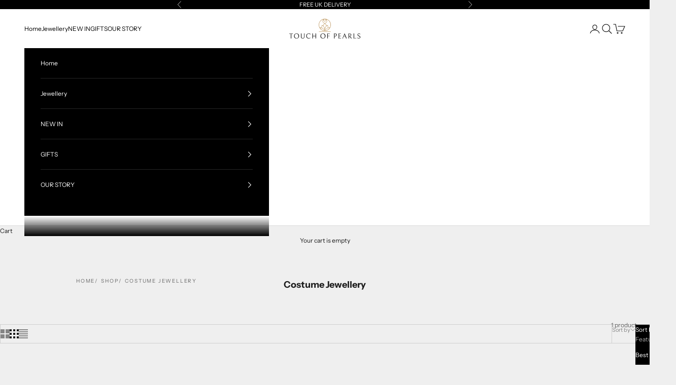

--- FILE ---
content_type: image/svg+xml
request_url: https://touchofpearls.com/cdn/shop/files/logo.svg?v=1686924028&width=280
body_size: 2119
content:
<svg xmlns="http://www.w3.org/2000/svg" width="320.27" height="89.165" viewBox="0 0 320.27 89.165">
  <g id="logo" transform="translate(-12649 -334)">
    <path id="Path_465" data-name="Path 465" d="M145.1,50.613a20.058,20.058,0,0,0,12.853,4.5c.413,0,.835-.014,1.266-.037.3.009.613.023.921.023a27.408,27.408,0,0,0,4.212-.322,19.642,19.642,0,0,0,8.977-3.045A27.558,27.558,0,1,0,145.1,50.613m3.159-19.788c2.564,1.121,10.347,5.642,10.924,19.334a25.787,25.787,0,0,0-11.768-9.1c-.345-1.112-1.194-4.833.844-10.23m11.94-8.745c6.073,5.773,6.268,9.4,6.209,10.27-.349.327-.7.672-1.048,1.053a22.66,22.66,0,0,0-5.165,10.012,22.185,22.185,0,0,0-6.2-10.992c-.073-.776-.018-4.434,6.2-10.343m.359-19.715a4.093,4.093,0,1,1-.835,0c.141-.009.277-.023.417-.023s.277.014.418.023m-6.2,2.328a6.041,6.041,0,1,0,11.564,0,8.319,8.319,0,1,1-11.564,0M176.36,47.341a25.494,25.494,0,0,1-14.913,5.782,19.024,19.024,0,0,1,3.522-4.8c2.709-2.737,7.661-6.249,16.043-7.842a25.791,25.791,0,0,1-4.652,6.862m-3.49-5.973a25.283,25.283,0,0,0-11.682,9.259c.4-14.206,8.324-18.708,10.943-19.811,2.319,6.132.912,10.107.739,10.552M158.683,53.109a25.468,25.468,0,0,1-13.025-4.457,24.208,24.208,0,0,1-5.882-7.851c12.776,2.551,17.482,9.476,18.907,12.308m27.058-25.56a25.43,25.43,0,0,1-2.523,11.073l-1.13.182a41.562,41.562,0,0,0-6.967,1.711,19.222,19.222,0,0,0-1.543-11.31l-.335-.79-.826.232a14.894,14.894,0,0,0-4.176,2.187c-.381-2.074-1.833-5.491-6.572-10.03a10.246,10.246,0,0,0,5.065-17.985,25.63,25.63,0,0,1,19.007,24.73M153.532,2.814a10.246,10.246,0,0,0,5.169,18c-4.756,4.561-6.19,7.992-6.562,10.057a15.108,15.108,0,0,0-4.167-2.233l-.826-.232-.335.79a19.487,19.487,0,0,0-1.6,11.038,41.753,41.753,0,0,0-6.876-1.675l-1.416-.227A25.577,25.577,0,0,1,153.532,2.814" transform="translate(12649 334)" fill="#c5a372"/>
    <rect id="Rectangle_1733" data-name="Rectangle 1733" width="53.154" height="1.947" transform="translate(12782.558 391.053)" fill="#c5a372"/>
    <path id="Path_466" data-name="Path 466" d="M3.68,68.045a4.533,4.533,0,0,0-2.34.55A3.263,3.263,0,0,0,0,69.965l.44-3.2H15.61l.45,3.2a3.347,3.347,0,0,0-1.34-1.37,4.533,4.533,0,0,0-2.34-.55H9.18v17.76a4.68,4.68,0,0,0,.32,1.95,1.977,1.977,0,0,0,.7.9q.39.221.39.13H5.5q0,.09.38-.13a1.842,1.842,0,0,0,.69-.88,4.823,4.823,0,0,0,.31-1.97V68.045Zm17.72,9.99a12.394,12.394,0,0,1,1.45-6.05,10.314,10.314,0,0,1,4.1-4.13,12.309,12.309,0,0,1,6.09-1.47,11.909,11.909,0,0,1,5.4,1.26,9.831,9.831,0,0,1,4.03,3.79,11.6,11.6,0,0,1,1.52,6.08,12.333,12.333,0,0,1-1.46,6.05,10.252,10.252,0,0,1-4.09,4.13,12.329,12.329,0,0,1-6.1,1.47,11.847,11.847,0,0,1-5.39-1.26,9.831,9.831,0,0,1-4.03-3.79,11.6,11.6,0,0,1-1.52-6.08M41.43,78a11.4,11.4,0,0,0-1.2-5.26,9.209,9.209,0,0,0-3.3-3.68,8.6,8.6,0,0,0-4.72-1.33,7.643,7.643,0,0,0-4.27,1.22,8.142,8.142,0,0,0-2.93,3.44,11.969,11.969,0,0,0-1.05,5.17,11.4,11.4,0,0,0,1.2,5.26,9.237,9.237,0,0,0,3.29,3.68,8.633,8.633,0,0,0,4.72,1.33,7.643,7.643,0,0,0,4.27-1.22,8.053,8.053,0,0,0,2.93-3.44A11.868,11.868,0,0,0,41.43,78m26.87-8.25v11.39a9.149,9.149,0,0,1-.96,4.34,6.588,6.588,0,0,1-2.7,2.75,8.426,8.426,0,0,1-4.05.94,7.9,7.9,0,0,1-5.89-2.11,7.986,7.986,0,0,1-2.08-5.86V69.745a4.874,4.874,0,0,0-.3-1.94,2.036,2.036,0,0,0-.68-.88q-.36-.221-.36-.16h4.99q0-.06-.37.16a1.973,1.973,0,0,0-.67.87,4.364,4.364,0,0,0-.31,1.85v11.55A7.03,7.03,0,0,0,56.41,86a5.5,5.5,0,0,0,4.37,1.7,5.487,5.487,0,0,0,4.19-1.62,6.666,6.666,0,0,0,1.54-4.78V69.745a4.606,4.606,0,0,0-.32-1.94,2.016,2.016,0,0,0-.71-.88q-.38-.221-.38-.16h4.61q0-.06-.39.16a2.055,2.055,0,0,0-.7.88,4.606,4.606,0,0,0-.32,1.94m26.36,17.09a10.323,10.323,0,0,1-3.17,1.66,12.014,12.014,0,0,1-3.93.67,11.564,11.564,0,0,1-5.54-1.37,10.575,10.575,0,0,1-4.11-3.97,11.618,11.618,0,0,1-1.55-6.08,11.984,11.984,0,0,1,1.42-5.86,10.1,10.1,0,0,1,4.06-4.05A12.59,12.59,0,0,1,88,66.385a13.391,13.391,0,0,1,6.66,1.63v3.55a7.2,7.2,0,0,0-2.88-2.8,8.235,8.235,0,0,0-4.03-1.04A8.569,8.569,0,0,0,83.03,69a8.3,8.3,0,0,0-3.06,3.51,12.547,12.547,0,0,0,.15,10.38,8.524,8.524,0,0,0,7.82,4.77,9.725,9.725,0,0,0,6.72-2.37Zm22.2,1.95q0,.09.38-.15a2.1,2.1,0,0,0,.71-.89,4.606,4.606,0,0,0,.32-1.94v-7.26H106.24v7.26a4.606,4.606,0,0,0,.32,1.94,2.055,2.055,0,0,0,.7.88q.379.221.38.16h-5.08q0,.09.38-.15a2.083,2.083,0,0,0,.69-.89,4.874,4.874,0,0,0,.3-1.94V69.745a4.874,4.874,0,0,0-.3-1.94,2,2,0,0,0-.69-.88q-.38-.221-.38-.16h5.08q0-.06-.38.16a2.055,2.055,0,0,0-.7.88,4.606,4.606,0,0,0-.32,1.94v7.39h12.03v-7.39a4.606,4.606,0,0,0-.32-1.94,2.016,2.016,0,0,0-.71-.88q-.379-.221-.38-.16h5.09q0-.09-.39.15a2.021,2.021,0,0,0-.68.89,4.727,4.727,0,0,0-.31,1.94v16.06a4.606,4.606,0,0,0,.32,1.94,2.016,2.016,0,0,0,.71.88q.379.221.38.16Zm23.54-10.75a12.393,12.393,0,0,1,1.45-6.05,10.314,10.314,0,0,1,4.1-4.13,12.309,12.309,0,0,1,6.09-1.47,11.909,11.909,0,0,1,5.4,1.26,9.831,9.831,0,0,1,4.03,3.79,11.6,11.6,0,0,1,1.52,6.08,12.332,12.332,0,0,1-1.46,6.05,10.252,10.252,0,0,1-4.09,4.13,12.329,12.329,0,0,1-6.1,1.47,11.847,11.847,0,0,1-5.39-1.26,9.831,9.831,0,0,1-4.03-3.79,11.6,11.6,0,0,1-1.52-6.08M160.43,78a11.4,11.4,0,0,0-1.2-5.26,9.209,9.209,0,0,0-3.3-3.68,8.6,8.6,0,0,0-4.72-1.33,7.643,7.643,0,0,0-4.27,1.22,8.142,8.142,0,0,0-2.93,3.44,11.969,11.969,0,0,0-1.05,5.17,11.4,11.4,0,0,0,1.2,5.26,9.237,9.237,0,0,0,3.29,3.68,8.633,8.633,0,0,0,4.72,1.33,7.643,7.643,0,0,0,4.27-1.22,8.053,8.053,0,0,0,2.93-3.44A11.868,11.868,0,0,0,160.43,78m18.42-9.95h-4.93v9.09h5.54a2.522,2.522,0,0,0,1.58-.35c.267-.233.4-.427.4-.58v3.14a.679.679,0,0,0-.14-.31,1.507,1.507,0,0,0-.58-.41,2.968,2.968,0,0,0-1.26-.21h-5.54v7.39a4.514,4.514,0,0,0,.32,1.91,2.1,2.1,0,0,0,.71.89q.38.24.38.18h-5.09q0,.06.39-.16a2,2,0,0,0,.69-.88,4.875,4.875,0,0,0,.3-1.94V69.9a5.21,5.21,0,0,0-.3-2,2.322,2.322,0,0,0-.69-.96q-.39-.27-.39-.18h11.59v3.27a2.438,2.438,0,0,0-.9-1.38,3.158,3.158,0,0,0-2.08-.61m35.25,4.67a6.3,6.3,0,0,1-.88,3.32,6.082,6.082,0,0,1-2.51,2.28,8.28,8.28,0,0,1-3.84.84,15.529,15.529,0,0,1-2.88-.29v6.97a4.515,4.515,0,0,0,.32,1.91,2.055,2.055,0,0,0,.7.88q.39.221.39.16h-5.09q0,.06.38-.16a1.906,1.906,0,0,0,.69-.87,4.723,4.723,0,0,0,.3-1.92V69.805a4.953,4.953,0,0,0-.3-1.95,1.977,1.977,0,0,0-.69-.91q-.38-.24-.38-.18h6.27a14.229,14.229,0,0,1,2.69.21,7.1,7.1,0,0,1,1.85.62,5.16,5.16,0,0,1,2.21,2.13,6.076,6.076,0,0,1,.77,2.99m-2.46.42a4.978,4.978,0,0,0-1.41-3.68,5.069,5.069,0,0,0-3.75-1.41h-2.49v9.57a15.448,15.448,0,0,0,2.88.26,4.647,4.647,0,0,0,3.5-1.3,4.71,4.71,0,0,0,1.27-3.44m21.27,15.65H220.84q0,.09.39-.15a2.077,2.077,0,0,0,.69-.96,5.662,5.662,0,0,0,.3-2.09V69.875a5.161,5.161,0,0,0-.3-2,2.234,2.234,0,0,0-.69-.95q-.39-.25-.39-.16h11.59v3.2q-.58-1.92-3.46-1.92h-4.45v9.09h5.51a2.523,2.523,0,0,0,1.76-.64,1.436,1.436,0,0,0,.25-.29v3.11a1.435,1.435,0,0,0-.25-.29,2.171,2.171,0,0,0-.66-.42,2.644,2.644,0,0,0-1.07-.19h-5.54V87.5h5a4.949,4.949,0,0,0,2.48-.59,3.522,3.522,0,0,0,1.48-1.52Zm19.83-8.55h-7.97l-2.05,5.09a5.5,5.5,0,0,0-.48,1.95,1.549,1.549,0,0,0,.96,1.51h-4.57q.319,0,.93-.64a9.36,9.36,0,0,0,1.4-2.53l8.36-19.87,8.28,19.97a7.439,7.439,0,0,0,1.36,2.36,2.457,2.457,0,0,0,1.04.71h-5.31a1.263,1.263,0,0,0,.8-1.19,5.6,5.6,0,0,0-.51-1.92Zm-7.42-1.31h6.91l-3.49-8.54Zm26.87-1.21a4.685,4.685,0,0,0,2.56-.69,4.519,4.519,0,0,0,1.65-1.79,5.089,5.089,0,0,0,.56-2.32,5.414,5.414,0,0,0-.53-2.36,4.372,4.372,0,0,0-1.62-1.8,4.754,4.754,0,0,0-2.65-.71h-2.72v17.79a4.606,4.606,0,0,0,.32,1.94,1.829,1.829,0,0,0,.7.86q.38.21.38.15h-5.08q0,.06.38-.16a2,2,0,0,0,.69-.87,4.723,4.723,0,0,0,.3-1.92v-16a5.209,5.209,0,0,0-.3-2,2.077,2.077,0,0,0-.69-.92q-.38-.24-.38-.15h6.33a9.03,9.03,0,0,1,4.11.82,5.24,5.24,0,0,1,2.34,2.11,5.746,5.746,0,0,1,.72,2.83,5.589,5.589,0,0,1-.61,2.51,6.335,6.335,0,0,1-1.74,2.15,6.551,6.551,0,0,1-2.64,1.26l-.51.1,5.63,7.17q1.12,1.241,1.85,1.92a10.011,10.011,0,0,0,1.08.89,3.894,3.894,0,0,0,.4.26h-3.75l-8.7-11.07Zm17.78-7.97a4.875,4.875,0,0,0-.3-1.94,2,2,0,0,0-.69-.88q-.38-.221-.38-.16h5.08q0-.06-.38.16a2.055,2.055,0,0,0-.7.88,4.606,4.606,0,0,0-.32,1.94V87.5h5.24a4.949,4.949,0,0,0,2.48-.59,3.588,3.588,0,0,0,1.49-1.52l-.57,3.39H288.6q0,.09.38-.15a2.077,2.077,0,0,0,.69-.96,5.662,5.662,0,0,0,.3-2.09Zm23.64,19.42a11.109,11.109,0,0,1-3.2-.46,10.15,10.15,0,0,1-2.75-1.3v-3.87a6.56,6.56,0,0,0,6.11,4.35,4.257,4.257,0,0,0,3.11-1.23,4.493,4.493,0,0,0,.75-5.14,5.181,5.181,0,0,0-1.59-1.61,21.62,21.62,0,0,0-3.07-1.68,12.668,12.668,0,0,1-4.05-2.67,4.875,4.875,0,0,1-1.26-3.38,5.6,5.6,0,0,1,.82-3.02,5.472,5.472,0,0,1,2.2-2.05,6.59,6.59,0,0,1,3.06-.72,10.067,10.067,0,0,1,2.82.4,10.5,10.5,0,0,1,2.56,1.13v3.46a6,6,0,0,0-2.32-2.74,5.924,5.924,0,0,0-3.16-.97,3.867,3.867,0,0,0-2.94,1.18,3.973,3.973,0,0,0-1.12,2.82,3.178,3.178,0,0,0,.67,2.03,5.772,5.772,0,0,0,1.65,1.42q.98.581,2.74,1.41a30.378,30.378,0,0,1,2.94,1.6,6.415,6.415,0,0,1,1.92,1.92,5.189,5.189,0,0,1,.77,2.88,6,6,0,0,1-.91,3.33,6.064,6.064,0,0,1-2.44,2.16,7.377,7.377,0,0,1-3.31.75" transform="translate(12649 334)"/>
  </g>
</svg>


--- FILE ---
content_type: application/x-javascript; charset=utf-8
request_url: https://bundler.nice-team.net/app/shop/status/touch-of-pearls-store.myshopify.com.js?1766308620
body_size: -355
content:
var bundler_settings_updated='1719958249';